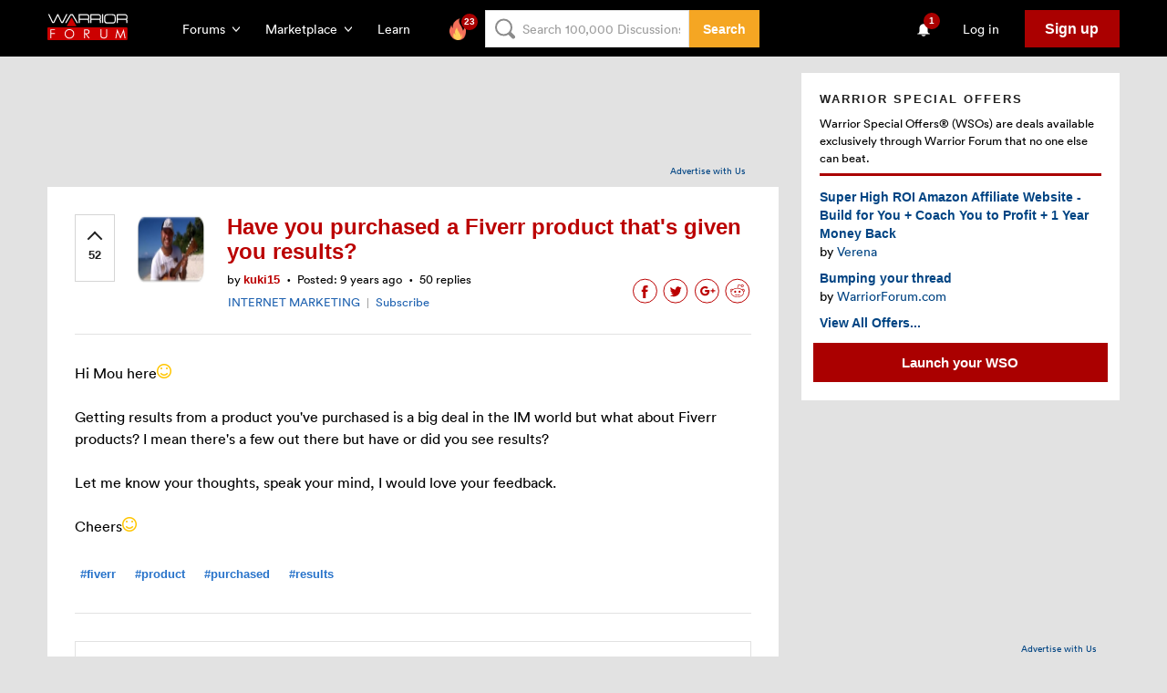

--- FILE ---
content_type: text/html; charset=utf-8
request_url: https://www.google.com/recaptcha/api2/aframe
body_size: -87
content:
<!DOCTYPE HTML><html><head><meta http-equiv="content-type" content="text/html; charset=UTF-8"></head><body><script nonce="VXAp-rcmHJIIv6F-7esE6w">/** Anti-fraud and anti-abuse applications only. See google.com/recaptcha */ try{var clients={'sodar':'https://pagead2.googlesyndication.com/pagead/sodar?'};window.addEventListener("message",function(a){try{if(a.source===window.parent){var b=JSON.parse(a.data);var c=clients[b['id']];if(c){var d=document.createElement('img');d.src=c+b['params']+'&rc='+(localStorage.getItem("rc::a")?sessionStorage.getItem("rc::b"):"");window.document.body.appendChild(d);sessionStorage.setItem("rc::e",parseInt(sessionStorage.getItem("rc::e")||0)+1);localStorage.setItem("rc::h",'1768977251566');}}}catch(b){}});window.parent.postMessage("_grecaptcha_ready", "*");}catch(b){}</script></body></html>

--- FILE ---
content_type: application/javascript
request_url: https://app.getreditus.com/gr.js?_ce=60
body_size: 3183
content:
/*
 * Assumptions:
 *
 * - we do not support multiple pt() trackers on one page.
 *   FIXME (check if GA supports it & figure out how).
 * - Referer and current page URLs are short enough to fit into pixel params.
 *
 * Fixmes:
 *
 * - Beacon support
 */
window.gr = (function (win, doc) {
  "use strict";
  /*
   * Embedding the request ID into the pixel URL allows us to check
   * for missed requests, but makes caching the script impossible, so this
   * should be eventually made optional.
   */
  const REQUEST_ID = "e367e5f8-a44f-442a-aee5-51ec0e2ee2fb";

  const COOKIE_NAME = "_gr_id";
  const COOKIE_EXPIRES_IN = "60";
  const COOKIE_TTL = sanitizedCookieExpiresIn() * 24 * 3600 * 1000;

  function isEmpty(str) {
    return !str || str.length === 0;
  }

  function sanitizedCookieExpiresIn() {
    try {
      var cookieExpiresIn = parseInt(COOKIE_EXPIRES_IN);

      if (!cookieExpiresIn || cookieExpiresIn < 1 || cookieExpiresIn > 120) {
        cookieExpiresIn = 60;
      }
      return cookieExpiresIn;
    } catch (e) {
      return 60;
    }
  }

  /*
   * Object for manipulating cookies
   */
  var cookies = {
    get: function (key) {
      if (!key) {
        return null;
      }

      var encodedKey = encodeURIComponent(key);
      var cs = doc.cookie.split(/\s*;\s*/);
      for (var i = 0; i < cs.length; i++) {
        var c = cs[i].split("=");
        if (c[0] == encodedKey) {
          return decodeURIComponent(c[1]);
        }
      }
      return null;
    },
    set: function (key, value, options) {
      var opts = [];
      if (options) {
        for (var k in options) {
          opts.push([k, options[k]].join("="));
        }
      }
      var cookie = [encodeURIComponent(key), encodeURIComponent(value)].join("=") + "; " + opts.join("; ");
      doc.cookie = cookie;
      return cookie;
    },
  };

  /*
   * Object for manipulating data
   */
  var dataFn = {
    getUrlParam: function () {
      var res = null;
      const params = new URLSearchParams(window.location.search);
      for (var i = 0; i < arguments.length; i += 1) {
        res = params.get(arguments[i]);
        if (res) return removeTrailingSlash(res);
      }
      return ""; // So that it matches cookie parser return
    },
    setReditusCookie: function (urlData, cookieData) {
      const now = new Date().getTime();
      const expiry = new Date(now + COOKIE_TTL).toUTCString();
      var domain;
      if (window.location.href.indexOf("localhost") >= 0 || win.location.hostname.split(".").length > 3) {
        domain = win.location.hostname;
      } else {
        // This is required for multi-subdomains
        domain = "." + win.location.hostname.split(".").slice(-2).join(".");
      }
      if (!cookies.get(COOKIE_NAME)) {
        // Set cookie from urlData
        cookies.set(COOKIE_NAME, [urlData.rl, urlData.clientId, urlData.isTest, urlData.pk, urlData.uid, urlData.wid].join(":"), {
          domain: domain,
          expires: expiry,
          path: "/",
        });

        if (!isEmpty(urlData.isDebug)) {
          console.group("REDITUS LOG");
          console.log("Setting Cookie: " + COOKIE_NAME);
          console.groupEnd("REDITUS LOG");
        }
      } else {
        // Set cookie from urlData if pk or isTest changes
        if (
          (urlData.pk && urlData.pk !== cookieData.pk) ||
          (urlData.rl && urlData.rl !== cookieData.rl) ||
          urlData.isTest !== cookieData.isTest ||
          urlData.wid !== cookieData.wid
        ) {
          cookies.set(COOKIE_NAME, [urlData.rl, urlData.clientId, urlData.isTest, urlData.pk, urlData.uid, urlData.wid].join(":"), {
            domain: domain,
            expires: expiry,
            path: "/",
          });

          if (!isEmpty(urlData.isDebug)) {
            console.group("REDITUS LOG");
            console.log("Setting Cookie: " + COOKIE_NAME);
            console.groupEnd("REDITUS LOG");
          }
        }
      }
    },
    getUrlData: function () {
      return {
        clientId: uuid(),
        isTest: this.getUrlParam("gr_tst"),
        pk: this.getUrlParam("gr_pk", "_pk"),
        uid: this.getUrlParam("gr_uid"), // Deprecated field
        wid: this.getUrlParam("gr_wid"),
        rl: this.getUrlParam("rl"),
        isDebug: this.getUrlParam("gr_debug"),
      };
    },
    getCookieData: function () {
      var cookie = cookies.get(COOKIE_NAME);
      if (!cookie) return null;
      var cookieVals = cookie.split(":");
      return {
        rl: cookieVals[0],
        clientId: cookieVals[1],
        isTest: cookieVals[2],
        pk: cookieVals[3],
        uid: cookieVals[4], // Deprecated field
        wid: cookieVals[5],
      };
    },
  };

  /*
   * Generates a visitor id - a V4 UUID.
   * FIXME: check and use win.crypto if available for better randomness guarantees.
   */
  function uuid() {
    return "xxxxxxxx-xxxx-4xxx-yxxx-xxxxxxxxxxxx".replace(/[xy]/g, function (c) {
      var r = (Math.random() * 16) | 0,
        v = c == "x" ? r : (r & 0x3) | 0x8;
      return v.toString(16);
    });
  }

  /*
   * Removes trailing slashes
   */
  function removeTrailingSlash(str) {
    return str.replace(/\/+$/, "");
  }

  /*
   * Proxy function that takes arguments in the form of 'function
   * name', 'arg1', ..., 'argn', and dispatches them to the functions defined
   * in fn object.
   */
  function proxy() {
    var args = Array.prototype.slice.call(arguments);
    if (!args || !args[0] || !fn[args[0]]) {
      return;
    }
    fn[args.shift()].apply(fn, args);
  }

  /*
   * These form a 'public' interface/API.
   * calling gr("<function>") in JS console will dispatch through the proxy
   * function to one of these.
   */
  var fn = {
    /* Serializes the tracking arguments into pixel URL params and creates
     * the beacon element.
     *
     * FIXME: the params can be too long to be sent through GET.
     */
    track: function (event, meta) {
      if (!isEmpty(urlData.isDebug)) {
        console.group("REDITUS LOG");
        console.log("[START] - Call reditus #track function");
      }

      var d = [];
      var i = doc.createElement("img");
      const cookieData = dataFn.getCookieData();

      if (!cookieData) return;
      if (!cookieData.rl && !cookieData.pk && !cookieData.isTest) return;

      var t = {
        evt: event,
        rid: REQUEST_ID,
        ref: doc.referrer,
        url: win.location,
        grid: cookieData.clientId,
        rl: cookieData.rl,
        pk: cookieData.pk,
        uid: cookieData.uid, // Deprecated field
        wid: cookieData.wid,
        tst: cookieData.isTest,
      };

      /* Prefix user metadata, so they can be handled separately */
      for (var p in meta) {
        t["m_" + p] = meta[p];
      }
      for (var p in t) {
        d.push(p + "=" + encodeURIComponent(t[p] || ""));
      }

      if (!isEmpty(urlData.isDebug)) {
        console.log("Tracking Data:");
        console.log(t);
      }

      i.src = "https://tr.getreditus.com" + "?" + d.join("&");

      if (!isEmpty(urlData.isDebug)) {
        console.log("[END] - Call reditus #track function");
        console.groupEnd("REDITUS LOG");
      }
    },
  };

  const urlData = dataFn.getUrlData();
  const cookieData = dataFn.getCookieData();

  if (!isEmpty(urlData.isDebug)) {
    console.group("REDITUS LOG");
    console.log("URL Data:");
    console.log(urlData);
    console.log("Cookie Data:");
    console.log(cookieData);
    console.groupEnd("REDITUS LOG");
  }

  if (!cookieData && !urlData.isTest && !urlData.pk && !urlData.rl) {
    /* Tracking script should not work */
    const dummy = () => {};
    return dummy;
  } else {
    if (!cookieData || !isEmpty(urlData.isTest) || !isEmpty(urlData.pk) || !isEmpty(urlData.rl) || !isEmpty(urlData.wid)) {
      /* Set the get reditus cookie. */
      dataFn.setReditusCookie(urlData, cookieData);
    }

    /*
     * When loaded asynchronously, the client could have pushed some
     * events into the queue. Run whatever is there.
     */
    while (win.gr.q && win.gr.q.length > 0) {
      proxy.apply(this, win.gr.q.shift());
    }

    /* Replace window.gr with a synchronous function */
    return proxy;
  }
})(window, document);

/* Automatic conversion tracking integrations */

window.addEventListener("message", function (e) {
  const UUID_SEARCH_REGEX = /[0-9a-fA-F]{8}\b-[0-9a-fA-F]{4}\b-[0-9a-fA-F]{4}\b-[0-9a-fA-F]{4}\b-[0-9a-fA-F]{12}/g;

  if (e.origin === "https://calendly.com" && e.data.event && e.data.event === "calendly.event_scheduled") {
    var [cal_event, cal_user] = e.data.payload.invitee.uri.match(UUID_SEARCH_REGEX);
    console.log("Calendly event scheduled: " + cal_event + " by " + cal_user);
    gr("track", "conversion", { source: "calendly", cal_event: cal_event, cal_user: cal_user });
  }
});

window.addEventListener("message", function (e) {
  if (
    /* Hubspot, iframe embeds */
    (e.data.type === "hsFormCallback" && e.data.eventName === "onFormSubmitted") ||
    /* Hubspot, popups */
    (e.origin.endsWith(".hubspot.com") && e.data.formGuid !== null && e.data.accepted == true) ||
    /* Hubspot Calendar book event */
    (e.data.meetingBookSucceeded === true &&
      e.data.meetingsPayload &&
      e.data.meetingsPayload.bookingResponse &&
      e.data.meetingsPayload.bookingResponse.postResponse &&
      e.data.meetingsPayload.bookingResponse.postResponse.contact)
  ) {
    var hubspotutk = null;
    var email = null;
    var cs = document.cookie.split(/\s*;\s*/);

    for (var i = 0; i < cs.length; i++) {
      var c = cs[i].split("=");
      if (c[0] == "hubspotutk") {
        hubspotutk = decodeURIComponent(c[1]);
        break;
      }
    }

    console.log("Found Hubspot utk: " + hubspotutk);

    // Is Calendar
    if (e.data.meetingBookSucceeded === true) {
      email = e.data.meetingsPayload.bookingResponse.postResponse.contact.email;
    }

    if (e.data.type === "hsFormCallback" && e.data.eventName === "onFormSubmitted") {
      email = e.data.data.submissionValues.email;
    }

    console.log("Hubspot tracking");

    if (hubspotutk !== null) {
      console.log("Hubspot form submitted: " + hubspotutk);
      gr("track", "conversion", {
        source: "hubspot",
        hub_utk: hubspotutk,
        email: email,
      });
    }
  }
});
